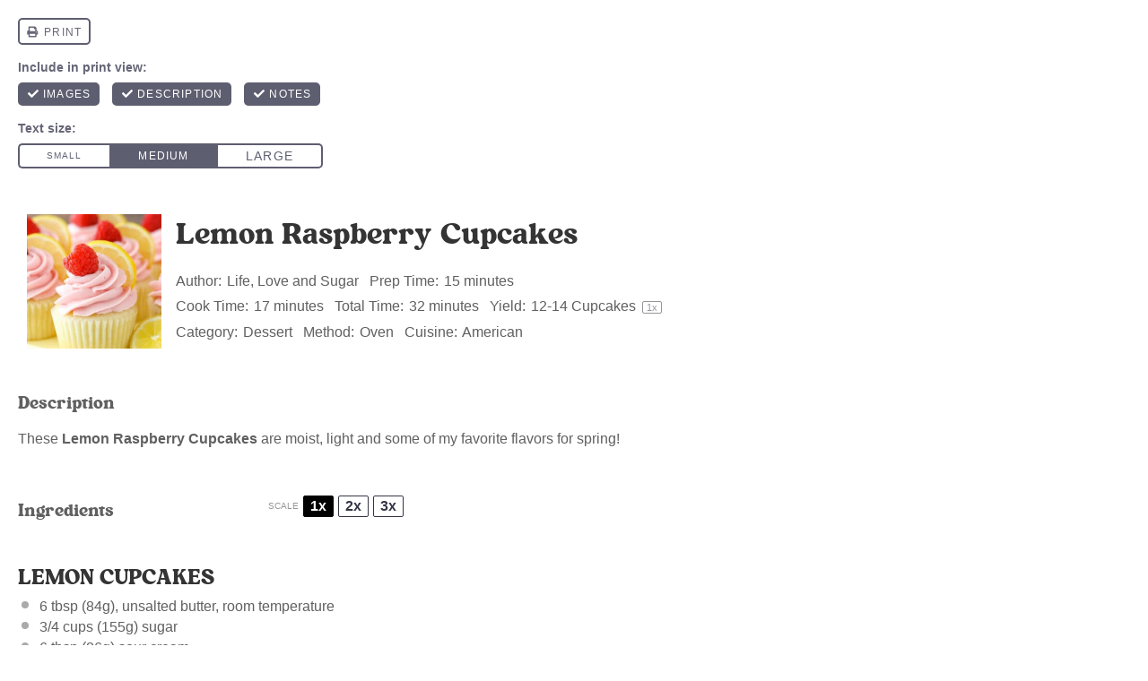

--- FILE ---
content_type: text/css
request_url: https://www.lifeloveandsugar.com/wp-content/plugins/aapc-posts-shortcode/css/aapc-posts-shortcode.css?ver=2.8
body_size: -123
content:
.aapc-posts-shortcode .slick-prev, 
.aapc-posts-shortcode .slick-next {
	top: 33%;
	width: 45px;
	height: 45px;
	z-index: 99;
}
.aapc-posts-shortcode .slick-prev {
	left: -25px;
}
.aapc-posts-shortcode .slick-next {
	right: -25px;
}
.aapc-posts-shortcode .slick-prev::before, 
.aapc-posts-shortcode .slick-next::before {
	font-size: 45px;
	opacity: 0.9;
}

ul.aapc-posts-shortcode {
	margin: 0 !important;
}
.aapc-posts-shortcode.default li.posts-list-item {
	display: inline-block;
	list-style-type: none;
	margin: 0;
	text-align:  center;
	vertical-align: top;
}
.aapc-posts-shortcode .posts-list-item-wrapper, 
.aapc-posts-shortcode .posts-list-more {
	padding: 0 10px;
}
.aapc-posts-shortcode h3.posts-list-title {
	font-size: 18px;
	margin: 10px 0;
}
.aapc-posts-shortcode h3.posts-list-detail {
	padding: 5px;
	text-align: center;
}
.aapc-posts-shortcode .posts-list-detail h3 a {
	color: #000;
}
.aapc-posts-shortcode .posts-list-thumb a {
	opacity: 1;
	transition: 1s;
}
.aapc-posts-shortcode .posts-list-thumb a:hover {
	opacity: 0.75;
}
.aapc-posts-shortcode .wprm-recipe-times-container {
	display: table;
	width: 100%;
}
.aapc-posts-shortcode .wprm-recipe-time-container {
	color: #999999;
	display: table-cell;
	font-size: 11px;
	font-weight: 400;
	text-transform: uppercase;
	vertical-align: top;
}
.aapc-posts-shortcode .wprm-recipe-time{
	font-size: 13px;
	font-weight: 600;
}
.aapc-posts-shortcode .wprm-recipe-time,
.aapc-posts-shortcode .wprm-recipe-details-label {
	display: block;
	padding: 0 3px;
	text-align: left;
}

.aapc-posts-shortcode .aapc-tasty-cooktimes-container {
	display: flex;
	width: 100%;
}
.aapc-posts-shortcode .aapc-tasty-cooktimes-container .tasty-cooktime {
	color: #AAAAAA;
	display: flex;
	flex: 1;
	flex-direction: column;
	font-size: 12px;
	line-height: 1.2em;
	text-align: center;
}
.aapc-posts-shortcode .aapc-tasty-cooktimes-container .cooktime-label {
	font-weight: bold;
	text-transform: uppercase;
	margin-bottom: 5px;
}


--- FILE ---
content_type: text/css
request_url: https://www.lifeloveandsugar.com/wp-content/themes/pmdlifelove/style.css?ver=1.0
body_size: 8795
content:
/*
Theme Name:     PMD Kadence
Theme URI:      http://Pixelmedesigns.com
Template:       kadence
Author:         Pixel me Designs LLC
Author URI:     http://Pixelmedesigns.com
Description:    Custom Kadence child theme.
Version:        1.0
License:        GNU General Public License v3.0 (or later)
License URI:    https://www.gnu.org/licenses/gpl-3.0.html
*/

@font-face {
  font-family: 'kindestreality';
  src: url("/wp-content/themes/pmdlifelove/lib/webfont/kindestreality_ttf-webfont.woff") format("woff");
    font-style: normal;
    font-weight: normal;
    text-rendering: optimizeLegibility;
    font-display: swap;
}

/* General Content
---------------------------------------------------------------------------------------------------- */

/* Form Fields
--------------------------------------------- */

::placeholder {
	color: var(--global-palette3) !important;
}

a{
-webkit-tap-highlight-color: rgba(0, 0, 0, 0);
}

/* Theme Settings
--------------------------------------------- */

.post-disclosure{
    font-size: 14px;
font-style: italic;
    padding: 0;
text-align: left;
margin: 0;
display: none;
}

.post-disclosure:after{
    display: none !Important;
}


.post-disclosure p{
margin: 0 !important;
}

.single .post-disclosure{
    display: inline;
}

.footer-disclosure{
	width:  100%;
	max-width:  1200px;
	margin:  0 auto;
	font-size:  12px;
	font-style:  italic;
	padding:  10px;
	text-align:  center;
}


/* Search Form
--------------------------------------------- */

.header-search-bar  ::placeholder{
    color: var(--global-palette3) !Important;
    opacity: 100 !important;
}

input[type="search"]{
    color: var(--global-palette3) !Important;
}


/* Post Loop
--------------------------------------------- */


.kt-blocks-post-grid-item img,
.entry.loop-entry img{
    transition: .5s;
}

.kt-blocks-post-grid-item:hover img,
.entry.loop-entry:hover img{
opacity: .8;
}

.kt-post-slider-item:hover img{
opacity: 100;
}

.archive.content-style-unboxed .wp-site-blocks .post-thumbnail{
    margin-bottom: 5px !important;
}

.entry.loop-entry .entry-content-wrap{
    padding: 0px 10px !important;
}


.grid-cols {
    column-gap: 1.5rem;
    row-gap: 1.5rem;
}


/* Header Content
---------------------------------------------------------------------------------------------------- */

/* Site Header
--------------------------------------------- */

.site-header{
	z-index: 9998 !Important;
}

.site-header-main-section-right .site-header-item-main-navigation{
    position: relative;
}


/* Mobile Menu Toggle
--------------------------------------------- */

.menu-toggle{
    display: block;
    background: none !important;
    border: none !important;
    border-radius: 0;
    box-shadow: none !important;
    padding: 0;
    outline: none;
    cursor: pointer;
    line-height: 0;
    text-align: center;
    position: absolute;
    left: 15px;
    top: 10px;
    width: 48px;
    height: 48px;
    display: inline;
    z-index: 9999;
    box-shadow: none !Important;
}
    
.nav-menu.active {
        height: 100vh;
  width: 100%;
  overflow-y: scroll;
  -webkit-overflow-scrolling:touch;
    display: block;
    background: var(--global-palette6);
    padding-bottom: 25px;
}

.nav-menu .menu {
    display: inline-block;
    width: auto;
    display: block;
    padding: 0;
    margin: 0;
}

.nav-menu .menu-item {
    font-size: 15px;
    letter-spacing: 1px;
    font-weight: 700;
    list-style: none;
    position: relative;
    border-bottom: 1px solid var(--global-palette9);
}

.nav-menu .menu-item a  {
    border: none;
    color: var(--global-palette3);
    display: block;
    padding: 10px 18px;
    position: relative;
    text-decoration: none;
    transition: .5s;
}

.nav-menu .menu-item.current-menu-item>a, .nav-menu .menu-item.current-menu-ancestor>a{
    color: var(--global-palette3);
}

.nav-menu .menu-item:hover>a {
    color: var(--global-palette3);
    background: #d9ede6;
}

.nav-menu .menu-item.current-menu-item>a, .nav-menu .menu-item.current-menu-ancestor>a {
    color: var(--global-palette3);
}

.nav-menu .submenu-expand {
    background: transparent;
    border: none;
    border-radius: 0;
    box-shadow: none;
    padding: 0;
    outline: none;
    cursor: pointer;
    position: absolute;
    line-height: 0;
    top: 5px;
    right: 0px;
    width: 44px;
    height: 44px;
    -webkit-transform: rotate(180deg);
    transform: rotate(180deg);
    z-index: 999;
}

.nav-menu .submenu-expand:not(.expanded) {
    transform: none;
}
    
.nav-menu .menu-item .sub-menu{
    display: none;
}
    
    
.nav-menu .submenu-expand.expanded+.sub-menu {
    display: block;
    margin-left: 0;
    position: relative;
    width: 100%;
    background: var(--global-palette6);
}


.nav-menu .sub-menu .menu-item{
    font-size: 14px;
    font-weight: 600;
    letter-spacing: 0;
    text-align: left;
    border: none;
}


.nav-menu .sub-menu .menu-item,
.nav-menu .sub-menu .menu-item a{
    color: var(--global-palette3);
}

.nav-menu .sub-menu .menu-item:hover>a {
    background: #d9ede6;
}

 .menu-toggle .close {
    display: none;
}

.menu-toggle.active .close {
    display: inline;
}

.menu-toggle.active .open {
    display: none;
}

.nav-menu .submenu-expand svg {
    fill: var(--global-palette4);
    width: 12px;
    height: 12px;
}

.site-header .wrap>.menu-toggle, .site-header .wrap>.search-toggle {
    display: none;
}
    
    .nav-menu .social{
margin: 10px 0 10px 20px;
}   
    
    .nav-menu .search-form{
margin: 10px;
}



/* Mobile Search Toggle
--------------------------------------------- */

.pmd-search-toggle {
    background: var(--global-palette7) !important;
    border: none;
    border-radius: 50%;
    padding: 0;
    outline: none;
    cursor: pointer;
    line-height: 0;
    text-align: center;
    position: absolute;
	right: 15px;
top: 10px;
    width: 48px;
    height: 48px;
		display: inline;
z-index: 999;
	padding:  0px !important;
	box-shadow: none !Important;
}


.site-header-item-main-navigation .pmd-search-toggle{
    display: inline;
position: relative;
top: auto;
    right: auto;
    margin-left: 10px;
}

.pmd-search-toggle .open {
    display: inline;
}

.pmd-search-toggle .close {
    display: none;
}

.pmd-search-toggle.active .close {
    display: inline;
}

.pmd-search-toggle.active .open {
    display: none;
}

.pmd-header-search {
    position: absolute;
    bottom: -70px;
    right: 0;
    background: var(--global-palette7);
	border: 6px solid var(--global-palette9);
    overflow: hidden;
    padding: 0px;
    width: 100%;
	z-index: 999;
	display: none;
    max-width: 300px;
}

.pmd-header-search.active{
	display: block;
}
.pmd-header-search .search-form {
    margin: 0 auto;
	max-width: 100%;
	padding: 15px 6px;
background: none;
	border: none;
}

.pmd-header-search .search-form input{
border: none;
background: none;
	box-shadow: none !Important;
}

.pmd-header-search .search-form{
display: block;
}
	
.pmd-header-search .search-form svg{
fill: var(--global-palette3) !important;
}

/* Popup Content
---------------------------------------------------------------------------------------------------- */

/* Callout Bar
--------------------------------------------- */

.header-button-wrap{
display: none !Important;
visibility: hidden !important;
}

.callout-bar.callout-bar_mobile{
width: 100%;
text-align: center;
background: var(--global-palette4);
	display: none;
}

.callout-bar_desktop{
text-align: left;
}

.callout-bar{
width: 100%;
text-align: center;
background: none;
}

.callout-bar button,
.callout-bar .button{
    background: none !important;
color: var(--global-palette9);
    position: relative;
    font-size: 15px;
    letter-spacing: 0;
	text-transform: none;
	font-weight: 400;
}

.callout-bar button:after,
.callout-bar .button:after{
    content:'→';
width: 14px;
height: 14px;
display: inline-block;
    vertical-align: middle;
    line-height: .8;
    font-size: 16px;
margin-left: 6px;
color: var(--global-palette9);
}

/* Popup Fields
--------------------------------------------- */

#pmdModal.modal {
  display: none; 
  position: fixed; 
	z-index: 9999 !Important;
  left: 0;
  top: 0;
  width: 100%; 
  height: 100%; 
  overflow: auto; 
  background-color: rgb(0,0,0);
  background-color: rgba(0,0,0,0.4); 
}


#pmdModal .modal-content {
  width: 100%;
	max-width: 600px;
text-align: center;
  position: absolute;
  top: 50%;
  left: 50%;
  transform: translate(-50%, -50%);
	display: flex;
    -webkit-box-shadow: 0 3px 6px 0 rgb(0 0 0 / 10%);
    -moz-box-shadow: 0 3px 6px 0 rgba(0,0,0,.10);
    box-shadow: 0 3px 6px 0 rgb(0 0 0 / 10%);
background: var(--global-palette4);
padding: 45px 25px;
text-align: center;
	color: var(--global-palette9);
}


#closepop {
	background: var(--global-palette6);
  color: var(--global-palette3);
  float: right;
  font-size: 28px;
  font-weight: bold;
	position: absolute;
top: 0px;
	right: 0px;
	z-index: 999;
	width: 40px;
}

#closepop:hover,
#closepop:focus {
  color: var(--global-palette9);
  text-decoration: none;
  cursor: pointer;
}



/*
Newsletter and Social
---------------------------------------------------------------------------------------------------- */

/* Newsletter
--------------------------------------------- */

.newsletter ul{
    margin: 0 !important;
padding: 0 !important;
}

.newsletter form{
	display: block;
align-items: center;
justify-content: center;
	width: 100%;
	max-width: 800px;
margin: 0 auto;
}

.newsletter input[type="text"],
.newsletter input[type="email"]{
	border-radius: 0;
width: 100%;
	margin: 5px auto;
    line-height: 1.2;
 font-size: 16px;
padding: 15px 5px;
color: var(--global-palette9);
	background: none !Important;
border: 2px solid var(--global-palette9);
}

.newsletter form ::placeholder{
color: var(--global-palette9);
}

.newsletter input[type="submit"],
.newsletter button,
.newsletter .button{
	width: 100%;
border-radius: 0;
background: var(--global-palette6);
    line-height: 1.2;
 font-size: 16px;
 text-transform: uppercase;
 letter-spacing: 2px;
color: var(--global-palette3);
font-weight: 700;
padding: 15px;
	margin: 5px auto;
}

.newsletter input[type="submit"]:hover,
.newsletter .button:hover,
.newsletter button:hover{
	background: var(--global-palette1);
}

.sidebar-newsletter .newsletter form{
display: block;
}

.sidebar-newsletter .newsletter input[type="text"],
.sidebar-newsletter .newsletter input[type="email"],
.sidebar-newsletter .newsletter input[type="submit"],
.sidebar-newsletter .newsletter .button,
.sidebar-newsletter .newsletter button{
	width: 100%;
margin: 5px auto;
}

.newsletter .formkit-input::placeholder{
    color: var(--global-palette9) !important;
}


/* Newsletter Popup
--------------------------------------------- */

.newsletter-popup h4{
	font-size: 32px;
line-height: 1.2;
	color: var(--global-palette9);
	position: relative;
}


.newsletter-popup p{
color: var(--global-palette9);
margin: 0 auto 10px;
}

.newsletter-popup .newsletter form{
	display: block;
}

.newsletter-popup .newsletter input[type="submit"],
.newsletter-popup .newsletter .button,
.newsletter-popup .newsletter button{
background: var(--global-palette5);
color: var(--global-palette9);
}

/* Social
--------------------------------------------- */

.social{
margin: 0px auto;
position:relative;
width: 210px;
height:40px;
	display: flex;
flex-direction: row;
justify-content: space-between;
align-items: center;
}

.social span{
margin:0;
padding:0;
width: 40px;
height:40px;
transition:  .5s;
	border-radius: 50%;
}

.social span, .social a{
height:40px;
display:block;
}

.site-header-row-container-inner .social a{
        filter: brightness(0) invert(1);
}

.facebook a{
	background: url(images/facebook.svg) center no-repeat ;
background-size: 15px 15px;
}


.pinterest a{
background: url(images/pinterest.svg) center no-repeat ;
background-size: 15px 15px;
}

.instagram a{
	background: url(images/instagram.svg) center no-repeat ;
background-size: 15px 15px;
}

.tiktok a{
background: url(images/tiktok.svg) center no-repeat ;
background-size: 15px 15px;
}

.twitter a{
background: url(images/twitter.svg) center no-repeat ;
background-size: 15px 15px;
}
.youtube a{
background: url(images/youtube.svg) center no-repeat ;
background-size: 15px 15px;
}

.contact a{
background: url(images/contact.svg) center no-repeat ;
background-size: 15px 15px;
}


.social span:hover{
  transform: rotate(10deg);
}


/* Category Content
---------------------------------------------------------------------------------------------------- */


/* Archive Entry Hero
--------------------------------------------- */

.post-archive-hero-section .entry-hero-container-inner{
	background: var(--global-palette4) url(images/bkg-darkgreen.svg) repeat !important;
	background-size: 400px auto;
}

.entry-hero.post-archive-hero-section .entry-header{
padding-top: 15px;
padding-bottom: 15px;
}

.entry-hero .kadence-breadcrumbs{
margin: 10px 0 5px !important;
}

.entry-hero .archive-description p{
margin-bottom: 10px !important;
}

.archive-description p a,
.archive-description li a{
    color: var(--global-palette9) !important;
}


/* Subcategory Buttons
--------------------------------------------- */

.catsub{
	width: 100%;
	max-width: 1240px;
	clear: both;
text-align: center;
text-transform: uppercase;
letter-spacing: 2px;
font-weight: 500;
	margin: 10px auto;
	text-align: center;
}

.catsub .wrap{
	padding: 0px;
	margin: 0 auto;
}

.catsub .catsub-menu{
	display:  flex;
	flex-direction:  row;
	justify-content: flex-start;
	align-items:  center;
	flex-wrap:  wrap;
	padding: 0;
	border: none;
}

.entry-header.post-archive-title.title-align-center .catsub-menu{
justify-content: center;
}

.entry-header.post-archive-title.title-align-right .catsub-menu{
justify-content: flex-end;
}

	.catsub-menu li{
list-style-type: none !Important;
}

.catsub .catsub-menu a{
	display: inline-block;
	margin: 5px;
	font-size: 13px;
padding: 5px 20px;
color: var(--global-palette3);
background: var(--global-palette6);
	border: 2px solid var(--global-palette6);
	text-decoration: none;
	font-weight: 700;
	text-transform: none;
letter-spacing: 0;
}

.catsub .catsub-menu a:hover{
background: none;
color: var(--global-palette9);
}

.catsub button{
display: none;
    padding: 10px;
    text-align: left;
        font-size: 18px;
    width: 100%;
    color: var(--global-palette3);
    background: var(--global-palette7);
    padding: 15px 15px;
    font-size: 14px;
}

.catsub button:after{
    content:'';
    background: url(images/arrow.svg) center no-repeat;
width: 22px;
height: 22px;
display: inline-block;
    vertical-align: middle;
margin-left: 4px;
    float: right;
    color: var(--global-palette3);
    transform: rotate(180deg);
}

.catsub button.active:after{
    transform: none;
}


/* Single Content
---------------------------------------------------------------------------------------------------- */

.single .hero-container.site-container{
	background: none !important; 
    padding-top: 25px;
    padding-bottom: 25px;
}

.post-hero-section .entry-hero-container-inner{
	background: var(--global-palette6) url(images/bkg-blue.svg) repeat !important;
	background-size: 400px auto;
}

.single .kadence-breadcrumbs,
.single .entry-meta,
.single .single-content{
margin-top: 5px !Important;
margin-bottom: 5px !Important;
}
	
.single #dpsp-content-top{
margin-bottom: 5px !important;
}

.single #dpsp-content-top .dpsp-network-label{
letter-spacing: 0 !Important;
}
	
.single .entry-meta a{
font-weight: 700;
}

/* WPRM Settings
--------------------------------------------- */

.wprm-post-star-rating{
display: flex;
align-items: center;
height: 35px;
gap: 8px;
    color: var(--global-palette3) !Important;
}

.wprm-post-star-rating .star-comments{
    color: var(--global-palette3) !Important;
	font-size: 14px;
font-weight: 600;
	text-decoration: none;
position: relative;
	margin: 2px 0 0 0;
}

.wprm-post-star-rating .wprm-recipe-rating{
margin: 0 !important;
height: 35px;
}

.recipe-share-open{
width: 100%;
clear: both;
display: flex;
align-items: center;
justify-content: flex-start;
    padding: 0;
    gap: 5px;
	margin-top: 10px;
}

.recipe-share-open .wprm-recipe-jump,
.recipe-share-open .wprm-recipe-pin,
.recipe-share-open .wprm-recipe-jump-to-comments{
background: none !Important;
margin: 0 5px 0 0 !important;
font-size: 12px !Important;
border: 2px solid var(--global-palette3) !Important;
    color: var(--global-palette3) !Important;
    padding: 8px 14px !Important;
    font-weight: 700;
    height: 40px;
	text-transform: uppercase;
letter-spacing: 1px;
	line-height: 1.7;
}

.recipe-share-open .wprm-recipe-jump:hover,
.recipe-share-open .wprm-recipe-pin:hover,
.recipe-share-open .wprm-recipe-jump-to-comments:hover{
background: var(--global-palette3) !Important;
color: var(--global-palette9) !Important;
}

.recipe-share-open .wprm-recipe-jump:before{
content: '';
background: url(images/arrow-black.svg) center no-repeat;
background-size: contain;
width: 12px;
height: 12px;
display: inline-block;
vertical-align: middle;
margin-right: 6px;
    transform: rotate(90deg);
}

.recipe-share-open .wprm-recipe-pin:before{
content: '';
background: url(images/pinterest.svg) center no-repeat;
background-size: contain;
width: 14px;
height: 14px;
display: inline-block;
vertical-align: middle;
margin-right: 6px;
}

.recipe-share-open .wprm-recipe-jump:hover:before,
.recipe-share-open .wprm-recipe-pin:hover:before,
.recipe-share-open .wprm-recipe-jump-to-comments:hover svg{
        filter: brightness(0) invert(1);
}

/* Footer Taxonomy
--------------------------------------------- */

.post-categories{
width: 100%;
clear: both;
    font-size: 18px;
    line-height: 1.3;
    text-align: center;
    display: flex;
    align-items: center;
    flex-wrap: wrap;
}

.cust-tax-title{
font-weight: 700;
    font-size: 16px;
margin-bottom: 0px !important;
}

.post-categories a{
    color: var(--global-palette3) !important;
background: var(--global-palette9) !important;
    font-size: 14px;
    line-height: 1.3;
    text-decoration: none;
font-weight: 500;
}

.post-cat-comma{
margin: 0 4px 0 0;
}

.post-cat-comma:last-of-type{
    display: none;
}

.comment-navigation,
.post-navigation{
line-height: 1.4 !important;
}

/* Page Layout
--------------------------------------------- */

.page .entry-content-wrap{
padding-top: 0;
padding-bottom: 0;
}



/* List Styles
--------------------------------------------- */

.single-content ol{
    position: relative;
  list-style-type: none;
}

.single-content ol:not(.is-style-continue-list),
.single-content ol li ul{
    counter-reset: countlist;
}


.single-content  ol li {
    margin: .5em 0 .5rem;
    counter-increment: countlist;
    position: relative;
    list-style-type: none;
    padding: 0;
    text-indent: 0;
}


.single-content ol li::before {
    content: counter(countlist);
    color: var(--global-palette3);
    font-size: .85rem;
    font-weight: 700;
    position: absolute;
    --size: 28px;
    left: calc(-1 * var(--size) - 10px);
    line-height: var(--size);
    width: var(--size);
    height: var(--size);
    top: 4px;
    background: var(--global-palette7);
    border-radius: 50%;
    text-align: center;
    padding: 0;
}


.single-content ol li ul li:before{
display: none;
}

.single-content ul{
	margin-left: 0;
	padding-left: 1em;
}

.single-content ul li {
    list-style-type: disc;
}

.single-content  ul li::marker{
    color:  var(--global-palette3);
}

ul.is-style-checklist{
	margin-left: 0 !important;
	padding-left: 25px !important;
}

ul.is-style-checklist li{
	list-style-type: none;
	padding: 5px 0;
	position: relative;
	margin-bottom: 5px;
}

ul.is-style-checklist li:before{
	content: '';
background: var(--global-palette7) url(images/checklist.svg) center no-repeat;
background-size: 12px 12px;
width: 24px;
height: 24px;
display: block;
    position: absolute;
    --size: 24px;
    left: calc(-1 * var(--size) - 5px);
    line-height: var(--size);
    width: var(--size);
    height: var(--size);
    top: 12px;
	border-radius: 50%;
}

.single .entry-content-wrap p a,
.single .entry-content-wrap ul li a,
.single .entry-content-wrap ol li a{
	font-weight: 700;
    cursor: pointer;
    background-image: linear-gradient(180deg,transparent 80%,var(--global-palette7) 0);
    background-size: 100% 100%;
    background-repeat: no-repeat;
    text-decoration: none;
    -webkit-transition: background-size .4s ease;
    -moz-transition: background-size .4s ease;
    -ms-transition: background-size .4s ease;
    -o-transition: background-size .4s ease;
    transition: background-size .4s ease;
}

.single .entry-content-wrap p a:hover,
.single .entry-content-wrap ul li a:hover,
.single .entry-content-wrap ol li a:hover{
    background-image: linear-gradient(180deg,transparent 0%,var(--global-palette7) 0);
}

.post-navigation-sub{
	letter-spacing: 3px !important;
    line-height: 1.3 !important;
	color: var(--global-palette3) !important;
font-size: 16px !important;
	text-transform: uppercase;
}

.entry-tags a.tag-link{
	color: var(--global-palette3) !important;
	border-radius: 0 !important;
	    font-family: var(--global-heading-font-family);
	text-transform: uppercase;
letter-spacing: 2px;
Font-size: 12px;
}

/* Author Box
--------------------------------------------- */

.entry-author-style-normal,
.entry-author-style-center{
background: var(--global-palette7);
	padding: 15px;
border: none !Important;
}

.entry-author-style-center{
	margin-top: 45px !important;
}

.entry-author-style-normal .entry-author-avatar{
left: 0px;
top: -25px;
border: 2px solid var(--global-palette9);
}

.entry-author-style-center .entry-author-avatar{
margin: -35px auto 0;
}

.entry-author-style-center .entry-author-avatar img{
	border: 4px solid var(--global-palette9);
}

.entry-author-style-center .entry-author-avatar:before,
.entry-author-style-center .entry-author-avatar:after{
	display: none !important;
}

.entry-author-name{
    font-family: var(--global-heading-font-family);
font-size: 28px;
margin-bottom: 0 !important;
}

.entry-author-name:before{
content: 'Written by ';
}

.entry-author-style-center .entry-author-profile .entry-author-description{
	max-width: 90% !important;
    margin: 0 auto !Important;
}

.entry-author-description {
font-size: 16px !important;
}

.entry-author-follow a.social-button{
background: var(--global-palette9) !important;
    color: var(--global-palette6);
    border-radius: 50%;
}

.entry-author-profile p{
margin: 0 auto 15px !important;
}

/* Page Numbers Styling
------------------------------------------------------------ */

.pagination .page-numbers{
border-radius: 50% !important;
}




/* Related Post
--------------------------------------------- */


.entry-related .entry-related-inner-content{
padding: 0;
}


h2.entry-related-title{
font-size: 26px;
}

.entry-related .entry.loop-entry{
	box-shadow: none !important;
}

.entry-related .loop-entry .entry-content-wrap{
	padding: 5px !important;
}

.entry-related-inner-content{
	padding: 0 !important;
}

.entry-related-carousel h3.entry-title{
font-size: 16px !Important;
line-height: 1.4 !important;
	color: var(--global-palette3);
}

.entry-related .splide .splide__arrow{
background: var(--global-palette1);
	opacity: 100 !important;
	width: 45px;
height: 45px;
border-radius: 50%;
}

.entry-related .splide__arrow.splide__arrow--prev{
	left: -15px !important;
}

.entry-related .splide__arrow.splide__arrow--next{
right: -15px !important;
}


/* Comment Styles
--------------------------------------------- */

.comment-respond{
    padding: 30px 0px;
    background: var(--global-palette9);
    margin-bottom: 25px;
	border-top: 2px solid var(--global-palette3);
}

.comment-form textarea,
.comment-input-wrap input{
    border: 2px solid var(--global-palette3);
    border-radius: 0;
}

.comment-form input[type="submit"]{
    background: var(--global-palette5);
color: var(--global-palette9);
}

.comment-form input[type="submit"]:hover{
    background: var(--global-palette4);
}

.comment-form .comment-input-wrap p label, .comment-form p.comment-form-float-label label{
    color: var(--global-palette3) !important;
}

.comment-reply-title,
#respond+.comments-title{
position: relative;
    font-size: 26px !important;
    margin-bottom: 10px !important;
}

h2.comments-title{
    font-size: 28px !important;
    margin-bottom: 10px !important;
}

#respond+.comments-title{
    margin-top: 5px !important;
}

.comment-list li{
    border: none;
    margin-bottom: 20px;
}

.comment-list li>article{
background: var(--global-palette9);
    padding: 15px;
    border: 1px solid #e0f4ed !important;
}

.comment-list li li>article{
border: none;
}

.comment-list li.bypostauthor>article {
    border-left: 4px solid var(--global-palette5) !important;
    border-top: 0 !important;
    background: #ebf9f4;
    padding: 15px;
    margin-top: -4px;
}

.comment-body{
    border: none !important;
    margin-bottom: 0 !Important;
}

.comment-content{
    margin-bottom: 0 !Important;
}

.comment-reply-link{
color: var(--global-palette9) !Important;
border: none !Important;
background: var(--global-palette3) !Important;
    font-weight: 700;
    font-size: 14px !important;
}

.form-submit input[type="submit"]{
width: 100%;
}

.comment-form .required{
    color: var(--global-palette2) !important;
}

.akismet_comment_form_privacy_notice{
    font-size: 14px !important;
    font-style: italic;
}

.bypostauthor .avatar{
border: 2px solid var(--global-palette9) !important;
}


.comment-list ol.children{
    margin-left: 0 !Important;
}

.comment-content p{
    margin-top: 0 !important;
}

.comment-list .reply{
    top: 5px;
right: 5px;
}

.comment-author{
font-size: 16px;
}

.comment-content{
padding-top: 20px;
}

/* Site Footer
---------------------------------------------------------------------------------------------------- */


/* Featured On
--------------------------------------------- */

.featured-on .site-container{
    width: 100%;
    clear: both;
text-align: center;
padding: 25px 25px;
}

.seenon-title {
	text-transform: uppercase;
letter-spacing: 1px;
font-size: 14px;
line-height: 1.4;
	font-weight: 700;
	margin: 0 auto 15px;
}

.featured-on .featured-on_logos{
display: flex;
align-items: center;
justify-content: space-between;
gap: 15px;
	opacity: .8;
}

.featured-on .featured-on_logos img{
	width: 100%;
	max-width: 150px;
}


/* Footer Credits
--------------------------------------------- */

.footer-credits{
background: var(--global-palette3);
color: var(--global-palette9);
	padding: 10px;
font-size: 14px;
	letter-spacing: .4px;
}

.footer-credits a{
color: var(--global-palette9);
	text-decoration: none;
}

.footer-credits .site-container,
.footer-credits .foot-design_credit{
display: flex;
	justify-content: center;
align-items: center;
}

.footer-credits .foot-info{
width: 65%;
	justify-content: flex-start;
text-align: left;
	display: flex;
}

.footer-credits .foot-info ul{
	margin: 0 0 0 5px !important;
padding: 0 !important;
	display: flex;
align-items: center;
gap: 10px;
}

.footer-credits .foot-info ul li{
list-style-type: none;
}

.footer-credits .foot-info .footer-credit-top{
font-weight: 700;
margin-left: 10px;
	position: relative;
}


.footer-credits .foot-info .footer-credit-top:after{
	content: '';
	background: url(images/arrow-black.svg) center no-repeat;
background-size: 12px 12px;
width: 16px;
height: 16px;
display: inline-block;
	vertical-align: middle;
margin-left: 4px;
	transform: rotate(-90deg);
        filter: brightness(0) invert(1);
}

.footer-credits .foot-design_credit {
font-size: 12px;
width: 35%;
justify-content: flex-end;
}

.footer-credits .foot-design_credit a{
font-weight: 600;
}



/* Wordpress Block Content
---------------------------------------------------------------------------------------------------- */

/* Paragraph Fields
--------------------------------------------- */

p.is-style-heading-font{
    font-family: var(--global-heading-font-family);
line-height: 1.3;
margin-top: 0;
    margin-bottom: 5px;
}


/* Heading Fields
--------------------------------------------- */


.wp-block-heading.is-style-no-margin-heading{
margin-top: 0 !important;
}


.page .single-content .wp-block-group{
margin-bottom: 0;
}


/* Search Block
--------------------------------------------- */


.wp-block-search .wp-block-search__inside-wrapper{
    background: var(--global-palette9);
    border: 0px solid var(--global-palette3) !important;
    border-radius: 0 !Important;
    margin: 0 auto;
}

.primary-sidebar .wp-block-search .wp-block-search__inside-wrapper{
    border: 2px solid var(--global-palette3) !important;
}

.wp-block-search input{
border: none !important;
    color: var(--global-palette3) !Important;
    line-height: 1.4;
    font-size: 16px;
}

.wp-block-search input{
    background: none;
border: none;
}

.wp-block-search__button{
    background: var(--global-palette9) !important;
    color: var(--global-palette3) !important;
border-radius: 50%;
width: 38px;
height: 38px;
padding: 0;
}


/* Button Block
--------------------------------------------- */

.wp-block-button .wp-block-button__link{
    transition: .4s;
}

.wp-block-button .wp-block-button__link:hover{
  transform: scale(.96);
}

.wp-block-button.is-style-btn-black-arrow .wp-block-button__link,
.wp-block-button.is-style-btn-white-arrow .wp-block-button__link,
.wp-block-button.is-style-btn-border-black-arrow .wp-block-button__link,
.wp-block-button.is-style-btn-border-white-arrow .wp-block-button__link{
    position: relative;
}

.wp-block-button.is-style-btn-border-black-arrow .wp-block-button__link{
border: 2px solid var(--global-palette3) !important;
background: none !Important;
}

.wp-block-button.is-style-btn-border-white-arrow .wp-block-button__link{
border: 2px solid var(--global-palette9) !important;
background: none !Important;
}

.wp-block-button.is-style-btn-border-black-arrow .wp-block-button__link:after,
.wp-block-button.is-style-btn-black-arrow .wp-block-button__link:after{
    content:'→';
width: 14px;
height: 14px;
display: inline-block;
    vertical-align: middle;
    line-height: .8;
    font-size: 16px;
margin-left: 6px;
color: var(--global-palette3);
}

.wp-block-button.is-style-btn-border-white-arrow .wp-block-button__link:after,
.wp-block-button.is-style-btn-white-arrow .wp-block-button__link:after{
    content:'→';
width: 14px;
height: 14px;
display: inline-block;
    vertical-align: middle;
    line-height: .8;
    font-size: 16px;
margin-left: 6px;
color: var(--global-palette9);
}

.news-pop:after{
    content:'→';
width: 14px;
height: 14px;
display: inline-block;
    vertical-align: middle;
    line-height: .8;
    font-size: 16px;
margin-left: 6px;
color: var(--global-palette9);
}


/* WP Image Block
--------------------------------------------- */

.wp-block-kadence-column figure.wp-block-image{
	margin-bottom: 5px !important;
}

.blocks-gallery-caption figcaption, .wp-block-embed figcaption, .wp-block-image figcaption, .wp-block-table figcaption, .wp-block-audio figcaption, .wp-block-video figcaption{
	color: var(--global-palette3) !important;
}

.wp-block-gallery.has-nested-images figure.wp-block-image figcaption{
    background: linear-gradient(0deg, #fff, #0000) !important;
text-shadow: none !Important;
    font-weight: 500 !Important;
    font-size: 15px;
    line-height: 1.4;
}

/* Image Overlay Block
--------------------------------------------- */

.kt-image-overlay-color-wrapper{
background-color: none !Important;
opacity: 0 !Important;
    display: none !important;
}

.kt-image-overlay-message{
  border: none !important;
}


/* Kadence TOC
--------------------------------------------- */

.kb-table-of-content-wrap {
    max-height: 240px !important;
    overflow-y: auto !important;
}

.kb-table-of-content-wrap ul{
list-style-type: none !important;
    margin: 0 !important;
    padding: 0 !important;
}

.kb-table-of-content-wrap ul li{
list-style-type: none !important;
    margin: 0 !important;
    padding: 0 !important;
}

.kb-table-of-content-wrap li a{
background-image: none !Important;
font-weight: normal !important;
}

/* Post Grid Slider
------------------------------------------------------------ */

.kt-post-slider-item .entry-title{
position: relative;
}

.kt-post-slider-item .entry-title:before{
content: '';
background: url(images/stars.svg) center no-repeat;
background-size: contain;
width: 100px;
Height: 17px;
display: block;
margin: 0 auto 10px;
}


.kt-post-grid-layout-carousel .kb-splide .splide__arrow{
	width: 45px !important;
height: 45px !important;
background: var(--global-palette4) url(images/arrow-right.svg) center no-repeat!important;
	background-size: 16px 16px !important;
opacity: 100 !important;
	border-radius: 50%;
}

.kt-post-grid-layout-carousel .kb-splide .splide__arrow.splide__arrow--prev{
background: var(--global-palette4) url(images/arrow-left.svg) center no-repeat!important;
	background-size: 16px 16px !important;
	border-radius: 50%;
}


.kt-post-grid-layout-carousel .kb-splide .splide__arrow svg{
	fill: var(--global-palette3);
	display: none;
}


.kt-post-grid-layout-carousel .splide__arrow--prev{
	left: auto !important;
	top: -5px !important;
	right: 70px !Important;
}


.kt-post-grid-layout-carousel .splide__arrow--next{
	left: auto !important;
	top: -5px !important;
	right: 10px !Important;
}

/* Group - Pattern
 * --------------------------------------------- */

.is-style-group-green-pattern,
.is-style-group-purple-pattern,
.is-style-group-pink-pattern,
.is-style-group-dark-green-pattern{
    padding: 20px !Important;
	margin-bottom: 25px !Important;
	position: relative;
}

.is-style-group-green-pattern{
	background: var(--global-palette6) url(images/bkg-blue.svg) repeat !important;
	background-size: 400px auto;
}

.is-style-group-purple-pattern{
	background: var(--global-palette1) url(images/bkg-purple.svg) repeat !important;
	background-size: 400px auto;
}

.is-style-group-pink-pattern{
	background: var(--global-palette5) url(images/bkg-pink.svg) repeat !important;
	background-size: 400px auto;
}

.is-style-group-dark-green-pattern{
	background: var(--global-palette4) url(images/bkg-darkgreen.svg) repeat !important;
	background-size: 400px auto;
}

.is-style-group-full-green-pattern{
	background: var(--global-palette6) url(images/bkg-blue.svg) repeat !important;
	background-size: 400px auto;
	padding-top: var(--global-kb-spacing-lg, 3rem) !Important;
	padding-bottom: var(--global-kb-spacing-lg, 3rem) !Important;
	padding-left: var(--global-kb-spacing-sm, 1.5rem) !Important;
    padding-right: var(--global-kb-spacing-sm, 1.5rem) !Important;
}

.is-style-group-full-purple-pattern{
	background: var(--global-palette1) url(images/bkg-purple.svg) repeat !important;
	background-size: 400px auto;
	padding-top: var(--global-kb-spacing-lg, 3rem) !Important;
	padding-bottom: var(--global-kb-spacing-lg, 3rem) !Important;
	padding-left: var(--global-kb-spacing-sm, 1.5rem) !Important;
    padding-right: var(--global-kb-spacing-sm, 1.5rem) !Important;
}

.is-style-group-full-dark-green-pattern{
	background: var(--global-palette4) url(images/bkg-darkgreen.svg) repeat !important;
	background-size: 400px auto;
	padding-top: var(--global-kb-spacing-lg, 3rem) !Important;
	padding-bottom: var(--global-kb-spacing-lg, 3rem) !Important;
	padding-left: var(--global-kb-spacing-sm, 1.5rem) !Important;
    padding-right: var(--global-kb-spacing-sm, 1.5rem) !Important;
}

.is-style-group-full-pink-pattern{
	background: var(--global-palette5) url(images/bkg-pink.svg) repeat !important;
	background-size: 400px auto;
	padding-top: var(--global-kb-spacing-lg, 3rem) !Important;
	padding-bottom: var(--global-kb-spacing-lg, 3rem) !Important;
	padding-left: var(--global-kb-spacing-sm, 1.5rem) !Important;
    padding-right: var(--global-kb-spacing-sm, 1.5rem) !Important;
}

.is-style-group-full-purple-pattern .wp-block-group__inner-container{
width: 100%;
max-width: 1100px;
margin: 0 auto;
}

.is-style-group-full-pink-pattern .wp-block-group__inner-container,
.is-style-group-full-green-pattern .wp-block-group__inner-container{
width: 100%;
max-width: 700px;
margin: 0 auto;
}

.is-style-group-full-dark-green-pattern .wp-block-group__inner-container{
width: 100%;
max-width: 700px;
margin: 0 auto;
}


/* Group - Tip
 * --------------------------------------------- */

.is-style-group-tip{
padding: 40px 25px 25px !important;
margin-top: 40px !Important;
margin-bottom: 25px !Important;
	position: relative;
}

.is-style-group-tip:before{
	content: '';
	background: url(images/brand-pink.svg) center no-repeat;
	background-size:contain;
	width: 65px;
	height: 65px;
	display: block;
	position: absolute;
	top: -30px;
	left: 10px;
	  border-radius: 50%;
}

.is-style-group-tip .wp-block-image {
    float: right;
    margin: .5em 0 .5em 1em;
}

.is-style-group-tip img{
	margin-bottom: 0 !important;
    border-radius: 50%;
    border: 2px solid var(--global-palette9);
}

/* Group - Border Heading
 * --------------------------------------------- */

.is-style-group-border-heading{
	position: relative;
	text-align: left;
	margin-bottom: 15px !important;
}

.is-style-group-border-heading:after{
  content: '';
  position: absolute;
    top: 50%;
    left: 0;
    right: 0;
    overflow: hidden;
    width: 100%;
    height: 1px;
    content: "";
    background-color: var(--global-palette3);
    margin: 0 auto;
    z-index: 1;
}

.is-style-group-border-heading .wp-block-heading{
position: relative;
background: #fff;
padding: 0 10px 0 0 !Important;
z-index: 2;
	display: inline-block;
}


/* Group - Border
 * --------------------------------------------- */

.is-style-group-border{
    border: 2px solid ;
background: none !important;
    padding: 20px !Important;
	margin-bottom: 25px !Important;
}

.is-style-group-border.has-theme-palette-1-background-color{
border-color: var(--global-palette1);
}

.is-style-group-border.has-theme-palette-2-background-color{
border-color: var(--global-palette2);
}

.is-style-group-border.has-theme-palette-3-background-color{
border-color: var(--global-palette3);
}

.is-style-group-border.has-theme-palette-4-background-color{
border-color: var(--global-palette4);
}

.is-style-group-border.has-theme-palette-5-background-color{
border-color: var(--global-palette5);
}

.is-style-group-border.has-theme-palette-6-background-color{
border-color: var(--global-palette6);
}

.is-style-group-border.has-theme-palette-7-background-color{
border-color: var(--global-palette7);
}

.is-style-group-border.has-theme-palette-8-background-color{
border-color: var(--global-palette8);
}

.is-style-group-border.has-theme-palette-9-background-color{
border-color: var(--global-palette9);
}


/* Group - Heart
 * --------------------------------------------- */

 .is-style-group-heart{
    padding: 40px 30px !Important;
	margin-top: 35px !Important;
	margin-bottom: 25px !Important;
	position: relative;
}

  .is-style-group-heart:before{
	content: '';
	background: var(--global-palette5) url(images/heart.svg) center no-repeat;
	background-size: 20px 20px;
	width: 45px;
	height: 45px;
	display: block;
	position: absolute;
	top: -20px;
	left: 10px;
	  border-radius: 50%;
}


/* Group - Success Tips
 * --------------------------------------------- */

  .is-style-group-success{
    padding: 30px !Important;
	margin-bottom: 25px !Important;
	position: relative;
	  border: 2px solid var(--global-palette4);
}

  .is-style-group-success:before{
	content: '';
	background: url(images/txt-success.svg) center no-repeat;
	background-size: contain;
	width: 143px;
	height: 32px;
	display: block;
	margin: 0 0 10px 0;
}


/* Group - Star Rating
 * --------------------------------------------- */

  .is-style-group-rating{
    padding: 30px !Important;
	margin-bottom: 45px !Important;
	position: relative;
}

  .is-style-group-rating:before{
	content: '';
	background: url(images/stars.svg) center no-repeat;
	background-size: contain;
	width: 120px;
	height: 21px;
	display: block;
	margin: 0 0 10px 0;
        filter: brightness(0) invert(1);
}

.is-style-group-rating p{
    font-family: var(--global-heading-font-family);
}

.is-style-group-rating .wp-block-buttons{
position: absolute;
bottom: -20px;
right: 20px;
}

/* Menu Block - Click
--------------------------------------------- */

.wp-block-navigation-item {
    width: 100%;
}

.wp-block-navigation .wp-block-navigation-item{ 
    background: var(--global-palette9) !Important;
    border: 0px solid var(--global-palette3) !important;
    font-family: var(--global-heading-font-family);
    color: var(--global-palette3) !Important;
letter-spacing: 2px;
text-transform: uppercase;
    font-size: 16px;
    width: 100%;
    border-radius: 0;
}

.wp-block-navigation .wp-block-navigation-item.open-on-click{
    padding: 0px !important;
}

.wp-block-navigation-item.open-on-click .wp-block-navigation-submenu__toggle{
width: 100% !important;
    padding: 10px 5px 10px 15px !important;
    background: none !Important;
}

.wp-block-navigation__submenu-icon{
    background: var(--global-palette6) !important;
border-radius: 50%;
    width: 24px !important;
height: 24px !important;
    display: flex !important;
align-items: center;
justify-content: center;
    margin-left: -32px !Important;
}

.wp-block-navigation__submenu-icon svg{
width: 12px !important;
height: 12px !Important;
    color: var(--global-palette9);
}

.wp-block-navigation__submenu-container{
    border: none !Important;
    left: 0 !Important;
margin-left: 0 !Important;
padding-left: 0 !Important;
    width: 100% !Important;
    box-shadow: 0px 2px 8px rgba(35, 35, 35, .15) !important;
}

.wp-block-navigation__submenu-container li{
    color: var(--global-palette3) !Important;
letter-spacing: 0;
text-transform: none;
font-size: 14px !important;
border-bottom: 1px solid var(--global-palette9);
}

.wp-block-navigation__submenu-container li:hover{
    color: var(--global-palette5) !Important;
}

.wp-block-navigation__submenu-container li:last-of-type{
border: none;
}

.wp-block-navigation__submenu-container li a{
    padding: 10px 15px;
}


/* Menu Block - On Hover
--------------------------------------------- */

.wp-block-navigation .wp-block-navigation-item.open-on-hover-click{
    padding: 10px 10px 10px 15px !important;
    display: flex;
    justify-content: space-between;
}

/* In Post Pin Button - WPRM
--------------------------------------------- */

.in-post-pin .wprm-recipe-pin{
background: var(--global-palette4) !important;
    color:  var(--global-palette9) !important;
width: 100% !important;
	display: block !important;
border: none !important;
font-weight: 400 !important;
font-size: 22px !important;
text-transform: none !important;
letter-spacing: 0px !important;
    line-height: 1.3 !important;
padding: 10px 5px !important;
height: 50px !important;
    font-family: var(--global-heading-font-family) !important;
	text-align: center !important;
}

.in-post-pin .wprm-recipe-pin:hover{
background: var(--global-palette2) !important;
}

.in-post-pin .wprm-recipe-icon{
margin-right: 5px;
}

/* Column - Step List
 * --------------------------------------------- */

.wp-block-columns.is-style-step-list {
    counter-increment: steplist 0;
    gap: 1.5em;
    position: relative;
	line-height: 1.6;
}

.wp-block-columns.is-style-step-list .wp-block-column {
    counter-increment: steplist;
	background: #fafafa !Important;
}

.wp-block-columns.is-style-step-list .wp-block-column p{
padding: 5px 10px 20px;
}

.wp-block-columns.is-style-step-list .wp-block-image {
    position: relative;
}

.wp-block-columns.is-style-step-list .wp-block-image {
    display: block;
    margin: 0 auto 10px ! Important;
}

.wp-block-columns.is-style-step-list .wp-block-image img{
	border-bottom-left-radius: 0;
	border-bottom-right-radius: 0;
}

.wp-block-columns.is-style-step-list .wp-block-image:after {
    content: counter(steplist);
    color: var(--global-palette9);
    font-size: 18px;
    line-height: 1.8;
    width: 34px;
    height: 34px;
    background: var(--global-palette5);
    border-radius: 50%;
    text-align: center;
    padding: 0;
    z-index: 12;
    position: relative;
    display: block;
    position: absolute;
    bottom: -15px;
    left: 50%;
    transform: translate(-50%, 0);
    font-family: var(--global-heading-font-family);
}

/* Yoast FAQ
------------------------------------------------------------ */

.single-content .schema-faq-section{
margin-bottom: 15px !important;
}

.wp-block-yoast-faq-block{
	margin-bottom: 25px;
}

.schema-faq-section{
border: 2px solid var(--global-palette3);
	padding: 15px;
}


/* WP Form
------------------------------------------------------------ */

.wpforms-container input.wpforms-field-medium{
	max-width: 100% !Important;
}


/* Save The Recipe
 * --------------------------------------------- */

#savetherecipe{
    margin-bottom: 25px !Important;
    position: relative;
    background: var(--global-palette5) url(images/bkg-pink.svg) repeat !important;
    background-size: 400px auto !important;
    min-height: 215px !Important;
}

#savetherecipe form{
    border-radius: 0 !Important;
    background: none !Important;
    padding: 0 !important;
}

#savetherecipe .formkit-form .formkit-header h2,
#savetherecipe .formkit-form .formkit-subheader p{
    color: var(--global-palette9) !important;
}

#savetherecipe .formkit-form[data-uid="50cb3ca6e3"][min-width~="600"] [data-style="minimal"]{
    padding: 20px !Important;
}


/* Tasty Recipes
--------------------------------------------- */

.tasty-recipes{
    background: #fff !Important;
border: 2px solid var(--global-palette4) !important;
}

.tasty-recipes-entry-header,
.tasty-recipes-entry-content .tasty-recipes-description, .tasty-recipes-entry-content .tasty-recipes-ingredients, .tasty-recipes-entry-content .tasty-recipes-instructions, .tasty-recipes-entry-content .tasty-recipes-keywords{
    padding: 15px 10px !Important;
}

.tasty-recipes .tasty-recipes-entry-header .tasty-recipes-rating-label{
    position: relative !important;
}

.tasty-recipes h2{
font-size: 34px !Important;
}

.tasty-recipes hr{
display: none !Important;
}

.tasty-recipes-entry-content h3{
font-size: 28px !Important;
margin-bottom: 5px !important;
}

.tasty-recipes-entry-content h4{
font-size: 24px !Important;
margin-bottom: 5px !important;
}

.tasty-recipes-entry-header .tasty-recipes-details{
margin-top: 5px !Important;
}

.tasty-recipes-details,
.tasty-recipes-entry-header .tasty-recipes-buttons a{
    font-size: 15px !Important;
}

.tasty-recipes-entry-content .tasty-recipes-description{
    padding: 15px 15px  5px !important;
    border-top: 2px solid var(--global-palette4) !important;
    border-bottom: 2px solid var(--global-palette4) !important;
}

.tasty-recipes-instructions{
    padding-top: 15px !important;
    border-top: 2px solid var(--global-palette4) !important;
    margin-top: 25px !Important;
}

.tasty-recipes-entry-content .tasty-recipes-ingredients ol>li:before, .tasty-recipes-entry-content .tasty-recipes-instructions ol>li:before{
background-color: var(--global-palette7) !important;
color: var(--global-palette3) !important;
}

.tasty-recipes-footer-content{
background: var(--global-palette4) !important;
}

.tasty-recipes-notes{
background: var(--global-palette7) !important;
    margin: 25px 15px !Important;
    padding: 15px !important;
}

.tasty-recipes-entry-content .tasty-recipes-notes p:before, .tasty-recipes-entry-content .tasty-recipes-notes ul li:before{
    background-color: #fff !Important;
color: #343434 !Important;
}



/* WP Popular Post
--------------------------------------------- */

.wpp-list{
list-style-type: none;
margin: 0 ;
    display: grid;
    gap: 1.5rem 1.5rem;
        grid-template-columns: minmax(0, 1fr) minmax(0, 1fr);
}

.wpp-list li img{
margin: 0 auto 5px;
}

.wpp-list li a{
    line-height: 1.3;
    display: block;
    text-align: center;
    font-weight: 600;
}


/* Tasty Recipes Buttons
--------------------------------------------- */

.tasty_recipe-rate .tasty-recipes-quick-links{
    color: var(--global-palette3) !Important;
    justify-content: flex-start;
    margin: 0 !Important;
}

.tasty_recipe-rate .tasty-recipes-quick-links .rating-label{
    color: var(--global-palette3) !Important;
}

.tasty_recipe-share {
width: 100%;
clear: both;
display: flex;
align-items: center;
justify-content: flex-start;
    padding: 0;
    gap: 5px;
    margin-top: 10px;
}

.tasty_recipe-share .tasty-recipes-quick-links{
    margin: 0 !Important;
}

.tasty_recipe-share a{
background: none !Important;
margin: 0 5px 0 0 !important;
font-size: 12px !Important;
border: 2px solid var(--global-palette3) !Important;
    color: var(--global-palette3) !Important;
    padding: 8px 14px !Important;
    font-weight: 700;
    height: 40px;
    text-transform: uppercase;
letter-spacing: 1px;
    line-height: 1.5 !important;
    text-decoration: none;
}

.tasty_recipe-share a:hover{
background: var(--global-palette3) !Important;
color: var(--global-palette9) !Important;
}

.tasty_recipe-share .tasty-recipes-quick-links .tasty-recipes-jump-link:before{
content: '';
background: url(/wp-content/themes/pmdlifelove/images/arrow-black.svg) center no-repeat;
background-size: contain;
width: 12px;
height: 12px;
display: inline-block;
vertical-align: middle;
margin-right: 6px;
    transform: rotate(90deg);
}

.tasty_recipe-share .recipe-comment-rate:before{
content: '';
background: url(/wp-content/themes/pmdlifelove/images/star.svg) center no-repeat;
background-size: contain;
width: 12px;
height: 12px;
display: inline-block;
vertical-align: middle;
margin-right: 6px;
}


.tasty_recipe-share .tasty-recipes-quick-links .tasty-recipes-jump-link:hover:before,
.tasty_recipe-share .recipe-comment-rate:hover:before{
        filter: brightness(0) invert(1);
}

.tasty_recipe-rate .tasty-recipes-rating-link.button{
    display: none !Important;
}

/* Media Queries - Min Width
---------------------------------------------------------------------------------------------------- */

@media only screen and (min-width: 1024px) {

	.primary-sidebar{
		margin-top: -50px;
	}
	
	.drawer-content .widget-area img{
		width: 100%;
		max-width: 200px;
	}
	
	.drawer-content .wp-block-search{
background: var(--global-palette9);
border-radius: 25px;
}
	
	.drawer-content .wp-block-search .wp-block-search__input{
color: var(--global-palette3) !important;
	font-size: 15px !important;
		border: none;
		background: none;
		opacity: 100;
}
		.drawer-content .wp-block-search .wp-block-search__input ::placeholder{
color: var(--global-palette3) !important;
		opacity: 100;
	}
	
	.drawer-content .wp-block-search .wp-block-search__button{
		background: none;
color: var(--global-palette1);
}
}



/* Media Queries - Max Width
---------------------------------------------------------------------------------------------------- */

@media only screen and (max-width: 1024px) {
	
.callout-bar.callout-bar_mobile{
display: block;
}
	
	.pmd-header-search {
    bottom: -60px;
border: none;
	}
	
.catsub{
	display: block;
	width: 100%;
}

.catsub .catsub-menu,
.entry-header.post-archive-title.title-align-center .catsub-menu,
.entry-header.post-archive-title.title-align-right .catsub-menu{
    justify-content: center;
}
	
	.catsub button{
	display: block;
}
	

.catsub .catsub-menu{
	display: none;
	}
	
.catsub .catsub-menu.expanded{
	display: block;
    position: relative;
    width: 100%;
    z-index: 998;
	background: var(--global-palette7);
margin: 0;
	}
	
.catsub .catsub-menu a{
	display: block;
	position: relative;
	border: none;
	width: 100%;
	margin: 0px auto;
	background: none;
	padding: 10px 15px;
	color: var(--global-palette3);
	font-size: 14px;
	border-bottom: 0;
	text-align: left;
}

    .catsub .catsub-menu a:hover{
    color: var(--global-palette9);
	background: var(--global-palette5);
}
	
.catsub:hover .catsub-menu a:last-of-type{
	border: none;
}
	
	#masthead.site-header {
    position: sticky;
    top: 0;
    width: 100%;
    z-index: 9998 !important;
		height: 70px !important;
		padding: 0 !Important;
    box-shadow: 0 10px 5px -5px rgba(0,0,0,.08);
}

	.site-main-header-wrap .site-header-row-container-inner>.site-container{
padding: 5px !important;
}
	
	.site-main-header-inner-wrap{
		min-height: 60px;
	}
	
	.site-branding a.brand img.svg-logo-image{
		height: 60px;
	}

		.search-toggle-open-container .search-toggle-open{
border-radius: 50%;
}

    .pmd-header-search {
    bottom: -70px;
    width: 100%;
    max-width: 100%;
}
	
.nav-menu{
	display: none;
}
	

	.grid-cols {
    column-gap: 1.5rem !important;
    row-gap: 1.5rem !important;
}

		.featured-on .featured-on_logos,
	.footer-rows .site-container,
	.footer-rows_menus{
flex-wrap: wrap;
	}
	
	.featured-on .featured-on_logos{
justify-content: center;
}
	
}


@media only screen and (max-width: 767px) {

    .tasty-recipes-entry-header{
        text-align: center !Important;
    }

    .tasty-recipes-entry-header .tasty-recipes-image img{
        margin: 0 auto 5px !Important;
    }
	
	
.top-rated h2.wp-block-heading{
margin-bottom: 30px !important;
}
	
	 .is-style-group-heart{
    padding: 40px 20px 20px !Important;
    }

  .is-style-group-success,
  .is-style-group-rating{
    padding: 20px !Important;
    }

    .wp-block-navigation ul.wp-block-navigation__container{
flex-wrap: wrap !important;
    }

.wp-block-navigation .wp-block-navigation-item{
        position: relative;
        flex-wrap: wrap !important;
    width: 100% !important;
    }
    
.wp-block-navigation .has-child .wp-block-navigation__submenu-container{
        display: Block !important;
position: relative !important;
        left: auto !important;
        top: auto !important;
        width: 100% !important;
    }
    
    .wp-block-navigation .wp-block-navigation-item.open-on-hover-click .wp-block-navigation__submenu-container{
box-shadow: none !Important;
    }

	.wp-block-kadence-tabs .kt-tabs-title-list{
		justify-content: center !important;
	}
	
.grid-sm-col-2 {
    grid-template-columns: repeat(2, minmax(0, 1fr)) !important;
}

	
	.footer-credits .foot-info,
		.footer-credits .site-container,
	.footer-credits .foot-design_credit{
		flex-wrap: wrap;
		gap: 10px;
	}
	
	.footer-credits .foot-info,
	.footer-credits .foot-design_credit{
		width: 100%;
text-align: center;
justify-content: center;
	}
	
	.footer-credits .foot-info ul{
		width: 100%;
	}
	
	.wp-block-navigation .wp-block-navigation-item,
	.wp-block-navigation__container{
		position: relative;
		flex-wrap: wrap !important;
	}
	
	.wp-block-navigation .has-child .wp-block-navigation__submenu-container{
		display: Block !important;
position: relative !important;
		left: auto !important;
		top: auto !important;
		width: 100% !important;
}


.wp-block-navigation-item .wp-block-navigation-submenu__toggle,
.wp-block-navigation__submenu-container li a{
	padding-top: 14px;
	padding-bottom: 14px;
}

    .entry-related-title{
margin: 0 0 15px !Important;
        padding: 0 5%;
        text-align: left;
}
    
    .entry-related .grid-cols{
    column-gap: 0rem;
    row-gap: 0rem;
}
    
    .entry-related .splide__slide{
margin: 0 auto !Important;
    width: 100%;
    max-width: 80%;
}
        
    .entry-related .splide__arrow.splide__arrow--next{
        right: 5px !Important;
    }
    
    .entry-related .splide__arrow.splide__arrow--prev{
        left: 5px !Important;
    }

        
    .comment-form p{
        margin: 5px auto !Important;
    }
    
p.comment-form-author,
p.comment-form-email,
p.comment-form-url{
margin: 0px auto !important;
    }
    
    p.form-submit{
margin: 15px auto 0 !important;
}

.entry-author-style-center .entry-author-profile .entry-author-description{
    max-width: 100% !important;
}

    .in-post-pin .wprm-recipe-pin{
font-size: 15px;
height: 55px !important;
        display: flex;
        flex-wrap: no-wrap;
        gap: 5px;
justify-content: center;
        align-items: center;
}
	
	.news-pop{
width: 100%;
		max-width: 75%;
}
	
	.is-style-group-tip:before{
		left: auto;
		right: 10px;
	}
	
		.is-style-group-tip .wp-block-image{
		float: none;
margin: 0 0 15px !important;
	}

}


@media only screen and (max-width: 359px) {
    .content-container.site-container {
        padding-left: 10px !important;
        padding-right: 10px !important;
    }
}

--- FILE ---
content_type: text/plain; charset=utf-8
request_url: https://ads.adthrive.com/http-api/cv2
body_size: 3416
content:
{"om":["07qjzu81","0av741zl","0g8i9uvz","0sm4lr19","1","1011_302_56233493","1011_74_18364134","10ua7afe","11142692","11509227","1185:1610326628","11896988","12010080","12010088","124843_10","12950722","1453468","17_24794122","1891/84814","1f6qgk36","1h7yhpl7","1szmtd70","2179:578606630524081767","2249:567996566","2249:581439030","2249:650628516","2249:650650503","2249:650662457","2249:664731943","2249:680353911","2249:702898377","2249:703669956","2307:1h7yhpl7","2307:3v2n6fcp","2307:3xc8n4lf","2307:66r1jy9h","2307:7cidgnzy","2307:7uqs49qv","2307:8orkh93v","2307:9krcxphu","2307:a8beztgq","2307:bpecuyjx","2307:g749lgab","2307:h60hzvcs","2307:h9hxhm9h","2307:hfqgqvcv","2307:jrqswq65","2307:jzqxffb2","2307:kfzuk5ip","2307:miij1rns","2307:nc19qhri","2307:nx0p7cuj","2307:o2s05iig","2307:pi9dvb89","2307:plth4l1a","2307:r0u09phz","2307:t73gfjqn","2307:v958nz4c","2307:wuj9gztf","2307:xc88kxs9","2307:z2zvrgyz","2409_15064_70_85445175","2409_15064_70_86082701","2409_25495_176_CR52178316","2409_25495_176_CR52178317","2409_25495_176_CR52240029","2409_25495_176_CR52241418","2540:3780066","25_8b5u826e","25_op9gtamy","25_utberk8n","262808","2662_200562_8166427","2662_200562_8172720","2662_200562_8172741","2676:80207655","2676:85987450","2676:86082706","2676:86739499","2676:86739704","2676:87046900","2715_9888_262592","2715_9888_522709","29414696","2jjp1phz","3018/7d9f2aa7bd3d5093dd2f5f97a1b342e1","308_125204_13","31810016","32447008","3335_25247_700109379","3335_25247_700109393","33605403","33605623","33608958","3658_136236_x7xpgcfc","3658_15032_3xc8n4lf","3658_15049_o15rnfuc","3658_15078_cuudl2xr","3658_203382_z2zvrgyz","3658_87799_nc19qhri","381513943572","3822:24417995","3LMBEkP-wis","3v2n6fcp","409_220364","409_226322","409_228115","42231859","439246469228","44023623","458901553568","47869802","485027845327","4etfwvf1","4fk9nxse","501425","507312421","513119272","51372410","51372434","51701738","53v6aquw","54335710","54779847","54779856","54779873","549410","5563_66529_OADD2.7353040902705_1EI6JL1KCNZJQTKTNU","557_409_216396","557_409_228055","558_93_bsgbu9lt","558_93_ll77hviy","558_93_s4s41bit","5826591541","5989_91771_705980550","5989_91771_705982068","60485583","609577512","618576351","618876699","619089559","61916211","61932920","61932933","61j1sj1b","62043295","62187798","6226507991","6226508011","6226518549","6226533937","6226560541","62548257","627227759","627309156","627309159","627506494","628015148","628086965","628153053","628222860","628223277","628360579","628360582","628444259","628444349","628444433","628456310","628456376","628456382","628622172","628622178","628622241","628622244","628622250","628683371","628687043","628687157","628687460","628687463","628803013","628841673","629007394","629009180","629167998","629168001","629168010","629168565","629171196","629171202","630928655","63100591","63110752","6365_61796_785326944429","651637461","652810258","6547_67916_3Bf00nSrWlVJfO0SgkSL","659713728691","680_99480_700109389","680_99480_700109391","680_99480_700109393","680_99480_700109399","684493019","690_99485_1610326728","694912939","697893306","699525002","6mrds7pc","6zt4aowl","700109379","700109391","700117707","702397981","702423494","702772361","704899852","705115233","705115263","705115332","705115523","705116521","705116861","705119942","705127202","708042146","709654809","70_83464477","70_85402272","70_85402287","70_85690699","70_86083000","70_86683893","74243_74_18268075","74243_74_18268083","74243_74_18364017","74243_74_18364062","74243_74_18364087","74243_74_18364134","74_18364017","794351831187","794351835561","794351836284","7969_149355_45563059","7a0tg1yi","7cidgnzy","7s82759r","7sf7w6kh","8160967","8168539","8172741","8193078","821i184r","85987450","86991452","8968064","8968065","8b5u826e","8mhdyvu8","8o298rkh93v","8o93jd63","8oadj1fy","8orkh93v","8s8c5dlv","8u2upl8r","9010/6d6f4081f445bfe6dd30563fe3476ab4","9057/0328842c8f1d017570ede5c97267f40d","9057/0da634e56b4dee1eb149a27fcef83898","9057/1ed2e1a3f7522e9d5b4d247b57ab0c7c","9057/211d1f0fa71d1a58cabee51f2180e38f","9057/231dc6cdaab2d0112d8c69cdcbfdf9e9","9057/b232bee09e318349723e6bde72381ba0","9krcxphu","9qentkjb","9uox3d6i","a7w365s6","a7wye4jw","a8beztgq","b5idbd4d","b90cwbcd","bd5xg6f6","bpecuyjx","bsgbu9lt","c0mw623r","c1hsjx06","c1u7ixf4","cr-98yyye8vubxf","cr-Bitc7n_p9iw__vat__49i_k_6v6_h_jce2vj5h_yApYgdjrj","cr-Bitc7n_p9iw__vat__49i_k_6v6_h_jce2vj5h_zKxG6djrj","cr-aaw20e2vubwj","cr-f6puwm2w27tf1","cr-f6puwm2yw7tf1","cr-ghun4f53ubxe","cr-q3xo02ccuatj","cr-r5fqbsaru9vd","cr-r5fqbsarubwe","cymho2zs","d7jlfyzd","daw00eve","ddr52z0n","dsugp5th","efvt03on","egbgqhyb","ehc482l0","extremereach_creative_76559239","f0u03q6w","f3h9fqou","fleb9ndb","fpbj0p83","g29thswx","g4iapksj","g749lgab","hffavbt7","hfqgqvcv","hi0o1x2t","hu52wf5i","i2aglcoy","j4r0agpc","jzqxffb2","k2xfz54q","kfzuk5ip","kk5768bd","ksrdc5dk","l45j4icj","ldsdwhka","ll77hviy","m9fitbpn","mbzb7hul","mc163wv6","miij1rns","muvxy961","n4mlvfy3","nativetouch-32507","nc19qhri","nx0p7cuj","o15rnfuc","o2s05iig","oj70mowv","ozdii3rw","p0odjzyt","pagvt0pd","pf6t8s9t","pi9dvb89","piwneqqj","pl298th4l1a","plth4l1a","po4st59x","pvgx7ymi","qg57485n","qis61fvi","quk7w53j","r0u09phz","rdutzfe8","rka8obw7","s4s41bit","s887ofe1","sdeo60cf","t73gfjqn","t7d69r6a","ti0s3bz3","tttdlhfy","tvhhxsdx","u2x4z0j8","u30fsj32","u4atmpu4","v0lu1wc1","vdcb5d4i","vfnvolw4","vnc30v3n","vwg10e52","w15c67ad","w8c88cph","wae6g102","wuj9gztf","wvuhrb6o","x7xpgcfc","xncaqh7c","xszg0ebh","xtxa8s2d","y141rtv6","y47904lt","ya949d2z","z2zvrgyz","zfexqyi5","zqs7z6cq","zw6jpag6","zwk242hn","zwzjgvpw","7979132","7979135"],"pmp":[],"adomains":["123notices.com","1md.org","about.bugmd.com","acelauncher.com","adameve.com","akusoli.com","allyspin.com","askanexpertonline.com","atomapplications.com","bassbet.com","betsson.gr","biz-zone.co","bizreach.jp","braverx.com","bubbleroom.se","bugmd.com","buydrcleanspray.com","byrna.com","capitaloneshopping.com","clarifion.com","combatironapparel.com","controlcase.com","convertwithwave.com","cotosen.com","countingmypennies.com","cratedb.com","croisieurope.be","cs.money","dallasnews.com","definition.org","derila-ergo.com","dhgate.com","dhs.gov","displate.com","easyprint.app","easyrecipefinder.co","ebook1g.peptidesciences.com","fabpop.net","familynow.club","filejomkt.run","fla-keys.com","folkaly.com","g123.jp","gameswaka.com","getbugmd.com","getconsumerchoice.com","getcubbie.com","gowavebrowser.co","gowdr.com","gransino.com","grosvenorcasinos.com","guard.io","hero-wars.com","holts.com","instantbuzz.net","itsmanual.com","jackpotcitycasino.com","justanswer.com","justanswer.es","la-date.com","lightinthebox.com","liverrenew.com","local.com","lovehoney.com","lulutox.com","lymphsystemsupport.com","manualsdirectory.org","meccabingo.com","medimops.de","mensdrivingforce.com","millioner.com","miniretornaveis.com","mobiplus.me","myiq.com","national-lottery.co.uk","naturalhealthreports.net","nbliver360.com","nikke-global.com","nordicspirit.co.uk","nuubu.com","onlinemanualspdf.co","original-play.com","outliermodel.com","paperela.com","paradisestays.site","parasiterelief.com","peta.org","photoshelter.com","plannedparenthood.org","playvod-za.com","printeasilyapp.com","printwithwave.com","profitor.com","quicklearnx.com","quickrecipehub.com","rakuten-sec.co.jp","rangeusa.com","refinancegold.com","robocat.com","royalcaribbean.com","saba.com.mx","shift.com","simple.life","spinbara.com","systeme.io","taboola.com","tackenberg.de","temu.com","tenfactorialrocks.com","theoceanac.com","topaipick.com","totaladblock.com","usconcealedcarry.com","vagisil.com","vegashero.com","vegogarden.com","veryfast.io","viewmanuals.com","viewrecipe.net","votervoice.net","vuse.com","wavebrowser.co","wavebrowserpro.com","weareplannedparenthood.org","xiaflex.com","yourchamilia.com"]}